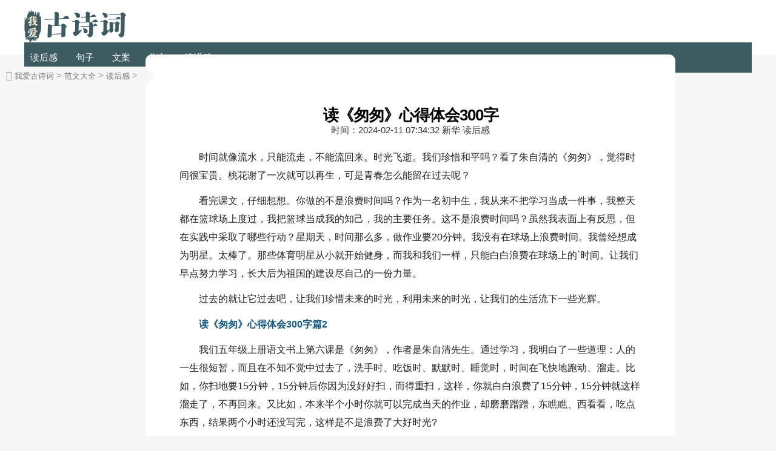

--- FILE ---
content_type: text/html
request_url: http://www.52gsc.cn/duhougan/154323.html
body_size: 4404
content:
<!doctype html>
<html>
<head>
<meta charset="utf-8">
<title>读《匆匆》心得体会300字(精选2篇)</title>
<meta name="keywords" content="匆匆">
<meta name="description" content="时间就像流水，只能流走，不能流回来。时光飞逝。我们珍惜和平吗？看了朱自清的《匆匆》，觉得时间很宝贵。桃花谢了一次就可以再生，可是青春怎么能留在过去呢？看完课文，仔细想想。你做的不是浪费时间吗？作为一名">
<link rel="canonical" href="http://www.52gsc.cn/duhougan/154323.html"/>
<meta name="applicable-device" content="pc,mobile">
<meta name="viewport" content="width=device-width, user-scalable=no, initial-scale=1.0, maximum-scale=1.0, minimum-scale=1.0">
<meta http-equiv="Cache-Control" content="no-siteapp">
<script src="/public/js/head.js"></script>
<script src="/public/js/article.js"></script>
</head>
<body>
<div class="title_ag"><script type="text/javascript">a_m("title");</script></div>
	<header class="arc_header">
		<div class="52gsc_main main">
			<div class="logo">
				<a href="http://www.52gsc.cn" rel="nofollow"><img src="http://www.52gsc.cn/public/images/logo.png" alt="我爱古诗词"></a>
			</div>	
			<nav class="52gsc_nav_com nav_com">
				<ul class="52gsc_nav_rwap nav_rwap">
					<li><a href="http://www.52gsc.cn/duhougan/" title="读后感" target="_blank">读后感</a></li><li><a href="http://www.52gsc.cn/juzi/" title="句子" target="_blank">句子</a></li><li><a href="http://www.52gsc.cn/wenan/" title="文案" target="_blank">文案</a></li><li><a href="http://www.52gsc.cn/zuowen/" title="作文" target="_blank">作文</a></li><li><a href="http://www.52gsc.cn/yanjianggao/" title="演讲稿" target="_blank">演讲稿</a></li>
					<li><a href="javascript:;" class="nav_close nav_btn"><em class="iconfont icon-close11"></em></a><li>
				</ul>
				<div class="nav_close nav_rbg"></div>
			</nav>			
			<div class="menu_btn"><a class="menu_a"><em class="iconfont icon-caidan f30 cf"></em></a></div>		
		</div>		
	</header>	
	<div class="arc_con">
		<div class="position">			
			<em class="iconfont icon-dingwei"></em>					
			<a href='http://www.52gsc.cn/'>我爱古诗词</a> > <a href='http://www.52gsc.cn/fanwendaquan/'>范文大全</a> > <a href='http://www.52gsc.cn/duhougan/'>读后感</a> > 
		</div>
		<div class="52gsc_con con_l">			
			<article class="ar_con article_con">
				<div class="ar_title title">
					<h1>读《匆匆》心得体会300字</h1>
					<div class="art_info">
						<span class="ar_time">时间：<time class="fxtime">2024-02-11 07:34:32</time></span>
						<span id="zuozhe">新华</span>
						<span class="ar_lm">读后感</span>
					</div>
				</div>
			<div class="y_ju"><script type="text/javascript">a("title");</script></div>
<div class="y_ju"><script>qm();</script></div>		
				<div class="52gsc_con con_article article_content con_main art_cont" id="contentText">
				<p>时间就像流水，只能流走，不能流回来。时光飞逝。我们珍惜和平吗？看了朱自清的《匆匆》，觉得时间很宝贵。桃花谢了一次就可以再生，可是青春怎么能留在过去呢？</p><p>看完课文，仔细想想。你做的不是浪费时间吗？作为一名初中生，我从来不把学习当成一件事，我整天都在篮球场上度过，我把篮球当成我的知己，我的主要任务。这不是浪费时间吗？虽然我表面上有反思，但在实践中采取了哪些行动？星期天，时间那么多，做作业要20分钟。我没有在球场上浪费时间。我曾经想成为明星。太棒了。那些体育明星从小就开始健身，而我和我们一样，只能白白浪费在球场上的`时间。让我们早点努力学习，长大后为祖国的建设尽自己的一份力量。</p><p>过去的就让它过去吧，让我们珍惜未来的时光，利用未来的时光，让我们的生活流下一些光辉。</p><h2>读《匆匆》心得体会300字篇2</h2><p>我们五年级上册语文书上第六课是《匆匆》，作者是朱自清先生。通过学习，我明白了一些道理：人的一生很短暂，而且在不知不觉中过去了，洗手时、吃饭时、默默时、睡觉时，时间在飞快地跑动、溜走。比如，你扫地要15分钟，15分钟后你因为没好好扫，而得重扫，这样，你就白白浪费了15分钟，15分钟就这样溜走了，不再回来。又比如，本来半个小时你就可以完成当天的作业，却磨磨蹭蹭，东瞧瞧、西看看，吃点东西，结果两个小时还没写完，这样是不是浪费了大好时光?</p><p>所以，同学们，我们从现在开始，珍惜时间，跟时间赛跑。古人说，人的一生黄金时间在13岁以前，因为这个时期是接受事物最快、记忆能力最强的时候，所以我们一定要把握好机会，好好学习、天天向上!</p><p>我们熟悉的一句话，“一寸光阴一寸金，寸金难买寸光阴，”就是同样的道理。大家一定要珍惜，千万不要让时间悄悄地溜走呀!</p>
				</div>
			<div class="tb_gg"><script type="text/javascript">tb3();</script></div>
<div class="y_ju"><script type="text/javascript">a("conten");</script></div>

				<div class="pnum">
					<ul>
						
						<div class="clear"></div>
					</ul>
				</div>					
			</article>
			<div class="y_ju"><script type="text/javascript">a_m("conten");</script></div>
			<div class="y_ju"><script type="text/javascript">a("pic");</script></div>
				<div class="arc_related">					
					<div class="h2"><span>相关文章</span></div>
					<ul class="clear">
						<li>
							<em class="iconfont icon-word"></em>
							<a href="http://www.52gsc.cn/duhougan/152078.html" title="匆匆读书心得800字" target="_blank" class="lb_bt chao">匆匆读书心得800字</a>
							<time>03-17</time>
						</li>
<li>
							<em class="iconfont icon-word"></em>
							<a href="http://www.52gsc.cn/duhougan/163307.html" title="匆匆的阅读心得" target="_blank" class="lb_bt chao">匆匆的阅读心得</a>
							<time>02-15</time>
						</li>
<li>
							<em class="iconfont icon-word"></em>
							<a href="http://www.52gsc.cn/duhougan/160602.html" title="匆匆读书心得200字" target="_blank" class="lb_bt chao">匆匆读书心得200字</a>
							<time>02-11</time>
						</li>
<li>
							<em class="iconfont icon-word"></em>
							<a href="http://www.52gsc.cn/duhougan/156389.html" title="读书心得匆匆" target="_blank" class="lb_bt chao">读书心得匆匆</a>
							<time>02-11</time>
						</li>
<li>
							<em class="iconfont icon-word"></em>
							<a href="http://www.52gsc.cn/duhougan/153354.html" title="读匆匆心得体会500字" target="_blank" class="lb_bt chao">读匆匆心得体会500字</a>
							<time>10-26</time>
						</li>
	
					</ul>
				</div>				
			<div class="y_ju"><script type="text/javascript">a("pic2");</script></div>				
			</div>
			<div class="52gsc_con con_r">
			<div class="y_ju"><script type="text/javascript">a("hot");</script></div>
<div class="y_ju"><script>qm3();</script></div>
				<div class="52gsc_hot hot_sou">
					<div class="h2"><em class="iconfont icon-remen"></em><span>热门文章</span></div>
					<ul>
						<li><a href="http://www.52gsc.cn/duhougan/152078.html" title="匆匆读书心得800字" target="_blank">匆匆读书心得800字</a></li>
<li><a href="http://www.52gsc.cn/duhougan/163307.html" title="匆匆的阅读心得" target="_blank">匆匆的阅读心得</a></li>
<li><a href="http://www.52gsc.cn/duhougan/160602.html" title="匆匆读书心得200字" target="_blank">匆匆读书心得200字</a></li>
<li><a href="http://www.52gsc.cn/duhougan/156389.html" title="读书心得匆匆" target="_blank">读书心得匆匆</a></li>
<li><a href="http://www.52gsc.cn/duhougan/153354.html" title="读匆匆心得体会500字" target="_blank">读匆匆心得体会500字</a></li>
<li><a href="http://www.52gsc.cn/duhougan/132212.html" title="《红与黑》读后感600字" target="_blank">《红与黑》读后感600字</a></li>
<li><a href="http://www.52gsc.cn/duhougan/133018.html" title="读边城有感600字" target="_blank">读边城有感600字</a></li>
<li><a href="http://www.52gsc.cn/duhougan/136897.html" title="高中简爱的读后感" target="_blank">高中简爱的读后感</a></li>

					</ul>
				</div>
			<div class="y_ju"><script type="text/javascript">a("about");</script></div>
				<div class="arc_new">
					<div class="h2"><em class="iconfont icon-zuixinshijian ca"></em><span>最新文章</span></div>
					<ul>
						<li><a href="http://www.52gsc.cn/duhougan/132033.html" title="初中《小王子》读后感600字" target="_blank">初中《小王子》读后感600字</a></li>
<li><a href="http://www.52gsc.cn/duhougan/134642.html" title="文化苦旅读后感600字" target="_blank">文化苦旅读后感600字</a></li>
<li><a href="http://www.52gsc.cn/duhougan/134811.html" title="红岩读后感600字初三" target="_blank">红岩读后感600字初三</a></li>
<li><a href="http://www.52gsc.cn/duhougan/135626.html" title="鲁滨孙漂流记的读后感600字作文" target="_blank">鲁滨孙漂流记的读后感600字作文</a></li>
<li><a href="http://www.52gsc.cn/duhougan/138075.html" title="青铜葵花的读后感作文" target="_blank">青铜葵花的读后感作文</a></li>

					</ul>
				</div>
			<div class="y_ju"><script type="text/javascript">a("about_2");</script></div>	
			<div class="y_ju"><script type="text/javascript">a("about_3");</script></div>
			</div>
			<div class="clear"></div>
	</div>
<div class="foot_ag"><script type="text/javascript">a_m("footer");</script></div>
<footer class="footer">
	<div class="footer_wrap main">			
		<div class="footer_t">
			<div class="footer_nav">
				<a href="/public/about/gywm.html" target="_blank" rel="nofollow">关于我们</a>
				<a href="/public/about/lxfs.html" target="_blank" rel="nofollow">联系我们</a>
				<a href="/public/about/bqsm.html" target="_blank" rel="nofollow">版权申明</a>				
				<a href="/public/about/jbts.html" target="_blank" rel="nofollow">举报投诉</a>					
			</div>
			<div class="clear"></div>
		</div>
		<div class="footer_b"></div>
	</div>		
</footer>
<script src="/public/js/footer.js"></script>
<em class="noshow myarcid">154323</em>
</body>
</html>


--- FILE ---
content_type: text/css
request_url: http://www.52gsc.cn/public/css/article.css
body_size: 3282
content:
@import url("common.css");
/*顶部*/
.ar_con_top { border-radius: 10px 10px 0 0; }
.position { border-bottom: 1px solid #f1f1f1; }
.ar_search .search_f { width: 300px; height: 40px; margin-top: 0; }
.ar_search .search_text { width: 230px; height: 40px; font-size: 15px; line-height: 40px; padding:0 10px; }
.search_btn { height: 40px; width: 50px; line-height: 40px; font-size: 15px; background: #fff url(../images/menu_icon3.svg) no-repeat center; background-size: 50%; }
.ar_louti .artop_download .dow_btn { width: 30px; height: 40px; padding:5px 8px; margin: 5px; line-height: 20px; }
.pnum li { float: left;}
/*面包屑*/
.position { background: #f7f7f7; margin-top: 20px; }
.position:before {border-color: #f7f7f7; opacity: 1; }
.position em,.position span { color: #999; }
.position a { color: #666; }
/* 文章 */
.ar_con_nr { margin-top: 26px; }
.con_l { width: 822px; background: #fff; border-radius: 10px; padding:0 26px 26px 26px; float: left; }
.con_r { padding-top: 0; float: right; width: 300px; }
.ar_con {  padding: 70px 30px 30px 30px; border-radius: 0 0 10px 10px; }
.ar_con .gg {width: 100%;}
.ar_title {text-align: center; margin-bottom: 20px; text-align:center; }
.ar_title_b { display:inline-block; margin-top: 30px; height: 34px;line-height: 34px; }
.ar_title h1 { font-size: 26px; text-align: center; font-weight: bold; letter-spacing: -1px; line-height: 31px; clear: both; color: #000; margin-top:15px; }
.sub_title { border-radius: 20px; font-size: 12px; }
.sub_title span { margin:0 5px; }
.sub_title span b { margin-right: 5px; }
.sub_title .sp2 { margin-left: 5px; position: relative; padding:0 10px; }
.ar_avatar { height: 24px; border-radius: 100%; margin: 5px; }
.ar_avatar img { width: 100%; }
.con_article { line-height: 30px; font-size: 16px;}
.con_article p,.con_article div { line-height: 30px; overflow: hidden; padding-bottom: 12px; text-align: justify;word-wrap: break-word; text-indent: 2em; color: #222; }
.con_article a{ color: #38f;}
.con_article a:hover{ color: #e00;}
.con_article img{ max-width: 100%!important; border-radius:6px;  margin: 0 auto; }
.con_article iframe{ width: 100%!important; height: 480px!important; }
.con_article table { width: 100%!important; margin-left: 0!important; }
.con_article p a { color: #3366cc!important;}
.con_article p a:hover { text-decoration: underline; }
.r_rwap .pic_lb1 .lb_nr { *width: 150px; }
.arc_btn_boxs { margin-top: 2px; }
#contentText p { text-indent: 2em; text-align: left; }
#contentText h2 { text-indent: 2em; color:#125b86; font-size: 16px; padding-bottom: 12px; }
/*相关推荐*/
.ar_related { padding:0 26px; background: #fff; border-radius: 10px; margin-top: 10px; }
.pic_lb1 .lb_b p { height: 48px; line-height: 24px; }
.ar_related .lb_w1 { width: 173px; }
.ar_pic .pic_lb2 { margin-left: 30px; }
.ar_pic .pic_lb2:nth-child(1) { margin-left: 0; }
/*热搜文章*/
.hot_sou .lb_2 { position: relative; padding-left: 14px; line-height: 30px; height: 30px; margin-bottom: 10px; position: relative; }
.hot_sou .lb_2:before { content:""; display: block; position: absolute; height: 5px; width: 5px; background: #e1e1e1; top: 13px; left: 0; border-radius: 100%; }
/*顶部+右侧栏目悬浮栏*/
.artop { width: 100%; height: 46px; background: #fff; box-shadow: 0 5px 20px rgba(0,0,0,0.08); position: fixed; top: -46px; left: 0; z-index: 9; border-bottom: 1px solid #e1e1e1; opacity: 0; }
.artop_te { top: 0; opacity: 1; }
.artop_rwap { width: 1200px; height: 46px; margin: 0 auto;  }
.artop_left { width: 874px; float: left; height: 46px; }
.artop_right { width: 300px; float: right; }
.artop_related { width: 250px; height: 46px; position: relative; overflow: hidden; }
.related_hd { line-height: 34px; height: 34px; margin-top: 6px; border-radius: 10px; width: 230px; position: relative; background: #f6f6f6; padding: 0 10px; cursor: pointer;  }
.related_hd em { color: #ff4800; font-size: 18px; margin-right: 10px; }
.related_hd .icon-gengduo { color: #999; font-size: 14px; display: block; transform:rotate(90deg); position: absolute; right: 10px; top: 1px; }
.related_bd { width: 210px; padding:15px 20px; background: #fff; box-shadow: 0 10px 20px rgba(0,0,0,0.1); border-radius: 10px; position: absolute; top: 20px; opacity: 0; }
.artop_related:hover .icon-gengduo { transform:rotate(270deg); }
.artop_related:hover { overflow: visible; }
.artop_related:hover .related_bd { top: 46px; opacity: 1; }
.related_bd h4 { margin-bottom: 5px; font-size: 15px; position: relative; padding-left: 10px; }
.related_bd h4:before { content:""; display: block; position: absolute; background: #3d5c62; border-radius: 10px; left: -5px; top: 3px; width: 6px; height: 14px; }
.artop_download .dow_btn { width: 120px; height: 34px; line-height:34px; text-align: center; background: #44b449; text-align: center; display: block; color: #fff; margin-top: 6px; border-radius: 4px; }
.artop .search_f { width: 430px; height: 32px; margin-top: 6px; border: 1px solid #3d5c62; margin-left: 36px; border-radius: 4px; }
.artop .search_text { width: 294px; height: 32px; line-height: 32px; font-size: 14px; background: #f8f8f8; }
.artop .search_btn { width: 80px; height: 32px; line-height: 32px; font-size: 14px; background: #3d5c62; color: #fff; }
.search_f em { top: 7px; font-size: 18px; }
.artop_code {  display: block; line-height: 46px; height: 46px; margin-left: 20px; overflow: hidden;  text-align: center; position: relative; }
.code_rwap { width: 120px; padding: 5px; background: #fff; position: absolute; border-radius: 10px; box-shadow: 0 10px 20px rgba(0,0,0,0.1); margin-left: -65px; left: 50%; opacity: 0; top: 30px; }
.artop_code img { width: 100%; }
.artop_code p { line-height: 20px; font-size: 12px; color: #666; }
.artop_code:hover { overflow: visible; }
.artop_code:hover .code_rwap { opacity: 1; top: 46px; }
.artop_code:hover .share_btn { background: #3d5c62; color: #fff; }
.artop_code:hover .boon_btn { background: #ff4800; color: #fff; }
.artop_code>a { display: block; height: 32px; width: 120px; border-radius: 4px; line-height: 32px; margin-top: 6px; border: 1px solid #3d5c62; color: #3d5c62; }
.artop_code .boon_btn { color: #ff4800; border: 1px solid #ff4800; }
.artop_related .lb_w1 { width: 200px; height: auto; padding-left: 0; margin: 0; margin-top: 10px; padding-top: 10px; border-top: 1px dashed #e1e1e1; position: relative; padding-left: 10px; }
.artop_related .lb_wimg { display: none; }
.artop_related .lb_w1 .lb_bt { height: auto; line-height: 24px; margin-bottom: 0; }
.artop_related .lb_w1 .lb_lm { display: none; }
.artop_related .lb_w1:nth-child(1) { margin-top: 0; border-top: 0; }
.artop_related .lb_w1:before { content:""; display: block; position: absolute; width: 5px; height: 5px; border-radius: 5px; background: #c0cbd6; left: -5px; top: 18px; }
.artop_related .lb_w2 { float: none!important; width: 100%;  margin-bottom: 6px;  padding-right: 0;}
.artop_related .lb_w2 .lb_bt { max-width: 100%; width:100%; font-size: 14px;}
.r_nav { width: 260px; }
.r_nav .nav_item { position: relative; display: block; margin-bottom: 5px; float: left; width: 116px; line-height: 30px; padding-left: 10px; margin-right: 0; }
.r_nav .nav_item:nth-child(2n) { float: right; }
.r_nav .nav_item:before { content:""; display: block; position: absolute; width: 5px; height: 5px; border-radius: 5px; background: #c0cbd6; left: 0px; top: 12px; }
.wenmo_related p { line-height: 30px;  }
/*相关文章*/
.first_re { border: 2px solid #f5f5f8; position: relative; padding-left: 50px; min-height: 150px; padding-bottom: 0!important; margin-bottom: 20px; }
.first_re .re_title { width: 20px; text-indent: 0; position: absolute; left: 0; top: 0; font-size: 18px; font-weight: bold; padding: 0 15px; background: #f5f5f8; bottom: 0; }
.first_re .re_title h4 { height: 120px; top: 50%; margin-top: -40px; position: absolute; color: #666; }
.first_re .re_title em { width: 20px; height: 20px; font-size: 0; display: block; background: url(../images/re_icon.png) no-repeat; background-position:-1px -1px; position: absolute; top: 36px; }
.first_re .re_rwap { padding-bottom: 0; }
.first_re .re_item { display: block; padding: 0 160px 0 50px; text-indent: 0; line-height: 44px; height: 44px;  color: #2191f0; font-weight: bold; position: relative; font-size: 16px; }
.first_re li { border-bottom: 2px solid #f5f5f8; }
.first_re .re_item:hover {color: #f70c0c;}
.first_re li:last-child { border-bottom: 0; }
.first_re .re_tui { font-size: 12px; position: absolute; line-height: 30px; padding-bottom: 0; right: 20px; font-weight: normal; color: #999; top: 7px; }
.first_re .re_tui .xing { width: 16px; height: 16px; display: block; float: right; background: url(../images/re_icon.png) no-repeat; background-position:-3px -57px; margin-top: 7px; }
.first_re .word_icon { width: 21px; height: 24px; display: block; background: url(../images/re_icon.png) no-repeat; background-position:-1px -28px; position: absolute; left: 18px; top: 10px; }
.lb_w2 { position: relative; padding-right: 60px; height: 30px; margin-bottom: 10px; line-height: 30px; float: left; width: 38%; }
.lb_w2:nth-child(2n) { float: right; }
.lb_w2:before { content:""; display: block; position: absolute; border-bottom: 1px dashed #e1e1e1; width: 100%; top: 16px; }
.lb_w2 .lb_bt { background: #fff; max-width: 87%; font-size: 16px; color: #125b86; position: absolute; z-index: 1; padding-right: 10px; }
.lb_w2 time { position: absolute; background: #fff; padding-left: 10px; right: 0; top: 0; font-size: 12px; color: #999; }
.lb_2 strong { color: #ff4800; font-weight: bold; }
/*文末搜索*/
.arend_search { height: 50px; padding: 40px 0 20px 0; }
.arend_search .search { float: left; }
.arend_search .search_f { width: 580px; height: 44px; border: 2px solid #2191f0;  }
.arend_search .search_btn { width: 110px; font-size: 16px; line-height: 44px; height: 44px; background: #2191f0; color: #fff; }
.arend_search .search_text { padding: 0 15px; width: 440px; line-height: 44px; height: 44px; }
.arend_search .search_icon { width: 150px; height: 34px; float: left; margin-right: 20px; margin-top: 8px; background: url(../images/re_icon.png) no-repeat; background-position: -30px 0; }
/*顶部相关文章隐藏*/
.gf_related{display: none;}